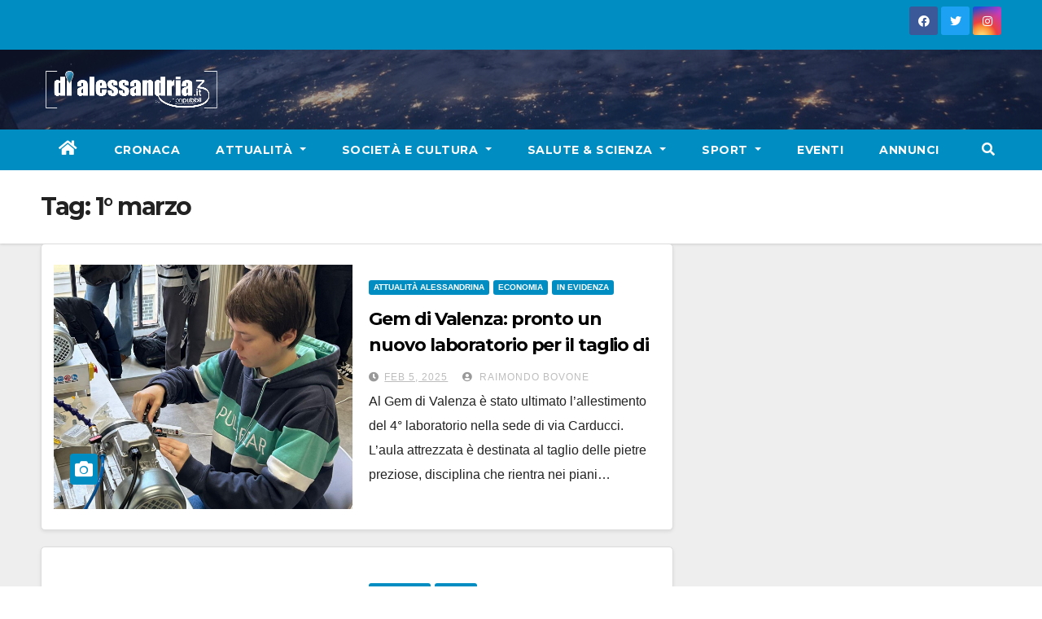

--- FILE ---
content_type: text/html; charset=UTF-8
request_url: https://www.dialessandria.it/tag/1-marzo
body_size: 10548
content:
<!DOCTYPE html>
<html lang="it-IT">
<head>
<meta charset="UTF-8">
<meta name="viewport" content="width=device-width, initial-scale=1">
<link rel="profile" href="https://gmpg.org/xfn/11">
<link media="all" href="https://www.dialessandria.it/wp-content/cache/autoptimize/css/autoptimize_a2e169e9cbe229bc7c3d556e13daf968.css" rel="stylesheet"><link media="screen" href="https://www.dialessandria.it/wp-content/cache/autoptimize/css/autoptimize_87f02ffde9f06b259bc82ec8e098ff5f.css" rel="stylesheet"><title>1° marzo &#8211; dialessandria.it</title>
	
	<meta name="robots" content="index, follow, max-snippet:-1, max-image-preview:large, max-video-preview:-1">
<link rel="canonical" href="https://www.dialessandria.it/tag/1-marzo">
<meta property="og:url" content="https://www.dialessandria.it/tag/1-marzo">
<meta property="og:site_name" content="dialessandria.it">
<meta property="og:locale" content="it_IT">
<meta property="og:type" content="object">
<meta property="og:title" content="1° marzo - dialessandria.it">
<meta property="og:image" content="https://www.dialessandria.it/wp-content/uploads/2021/12/DiAlessandria-no-photo.jpg">
<meta property="og:image:secure_url" content="https://www.dialessandria.it/wp-content/uploads/2021/12/DiAlessandria-no-photo.jpg">
<meta property="og:image:width" content="1600">
<meta property="og:image:height" content="1200">
<meta property="og:image:alt" content="dialessandria.it - no photo">
<meta property="fb:pages" content="106507712753474">
<meta name="twitter:card" content="summary">
<meta name="twitter:title" content="1° marzo - dialessandria.it">
<link rel='dns-prefetch' href='//www.dialessandria.it' />
<link rel='dns-prefetch' href='//stats.wp.com' />
<link rel='dns-prefetch' href='//fonts.googleapis.com' />
<link rel='dns-prefetch' href='//i0.wp.com' />
<link rel="alternate" type="application/rss+xml" title="dialessandria.it &raquo; Feed" href="https://www.dialessandria.it/feed" />
<link rel="alternate" type="application/rss+xml" title="dialessandria.it &raquo; Feed dei commenti" href="https://www.dialessandria.it/comments/feed" />
<link rel="alternate" type="application/rss+xml" title="dialessandria.it &raquo; 1° marzo Feed del tag" href="https://www.dialessandria.it/tag/1-marzo/feed" />
<script type="text/javascript">
/* <![CDATA[ */
window._wpemojiSettings = {"baseUrl":"https:\/\/s.w.org\/images\/core\/emoji\/16.0.1\/72x72\/","ext":".png","svgUrl":"https:\/\/s.w.org\/images\/core\/emoji\/16.0.1\/svg\/","svgExt":".svg","source":{"concatemoji":"https:\/\/www.dialessandria.it\/wp-includes\/js\/wp-emoji-release.min.js?ver=6.8.3"}};
/*! This file is auto-generated */
!function(s,n){var o,i,e;function c(e){try{var t={supportTests:e,timestamp:(new Date).valueOf()};sessionStorage.setItem(o,JSON.stringify(t))}catch(e){}}function p(e,t,n){e.clearRect(0,0,e.canvas.width,e.canvas.height),e.fillText(t,0,0);var t=new Uint32Array(e.getImageData(0,0,e.canvas.width,e.canvas.height).data),a=(e.clearRect(0,0,e.canvas.width,e.canvas.height),e.fillText(n,0,0),new Uint32Array(e.getImageData(0,0,e.canvas.width,e.canvas.height).data));return t.every(function(e,t){return e===a[t]})}function u(e,t){e.clearRect(0,0,e.canvas.width,e.canvas.height),e.fillText(t,0,0);for(var n=e.getImageData(16,16,1,1),a=0;a<n.data.length;a++)if(0!==n.data[a])return!1;return!0}function f(e,t,n,a){switch(t){case"flag":return n(e,"\ud83c\udff3\ufe0f\u200d\u26a7\ufe0f","\ud83c\udff3\ufe0f\u200b\u26a7\ufe0f")?!1:!n(e,"\ud83c\udde8\ud83c\uddf6","\ud83c\udde8\u200b\ud83c\uddf6")&&!n(e,"\ud83c\udff4\udb40\udc67\udb40\udc62\udb40\udc65\udb40\udc6e\udb40\udc67\udb40\udc7f","\ud83c\udff4\u200b\udb40\udc67\u200b\udb40\udc62\u200b\udb40\udc65\u200b\udb40\udc6e\u200b\udb40\udc67\u200b\udb40\udc7f");case"emoji":return!a(e,"\ud83e\udedf")}return!1}function g(e,t,n,a){var r="undefined"!=typeof WorkerGlobalScope&&self instanceof WorkerGlobalScope?new OffscreenCanvas(300,150):s.createElement("canvas"),o=r.getContext("2d",{willReadFrequently:!0}),i=(o.textBaseline="top",o.font="600 32px Arial",{});return e.forEach(function(e){i[e]=t(o,e,n,a)}),i}function t(e){var t=s.createElement("script");t.src=e,t.defer=!0,s.head.appendChild(t)}"undefined"!=typeof Promise&&(o="wpEmojiSettingsSupports",i=["flag","emoji"],n.supports={everything:!0,everythingExceptFlag:!0},e=new Promise(function(e){s.addEventListener("DOMContentLoaded",e,{once:!0})}),new Promise(function(t){var n=function(){try{var e=JSON.parse(sessionStorage.getItem(o));if("object"==typeof e&&"number"==typeof e.timestamp&&(new Date).valueOf()<e.timestamp+604800&&"object"==typeof e.supportTests)return e.supportTests}catch(e){}return null}();if(!n){if("undefined"!=typeof Worker&&"undefined"!=typeof OffscreenCanvas&&"undefined"!=typeof URL&&URL.createObjectURL&&"undefined"!=typeof Blob)try{var e="postMessage("+g.toString()+"("+[JSON.stringify(i),f.toString(),p.toString(),u.toString()].join(",")+"));",a=new Blob([e],{type:"text/javascript"}),r=new Worker(URL.createObjectURL(a),{name:"wpTestEmojiSupports"});return void(r.onmessage=function(e){c(n=e.data),r.terminate(),t(n)})}catch(e){}c(n=g(i,f,p,u))}t(n)}).then(function(e){for(var t in e)n.supports[t]=e[t],n.supports.everything=n.supports.everything&&n.supports[t],"flag"!==t&&(n.supports.everythingExceptFlag=n.supports.everythingExceptFlag&&n.supports[t]);n.supports.everythingExceptFlag=n.supports.everythingExceptFlag&&!n.supports.flag,n.DOMReady=!1,n.readyCallback=function(){n.DOMReady=!0}}).then(function(){return e}).then(function(){var e;n.supports.everything||(n.readyCallback(),(e=n.source||{}).concatemoji?t(e.concatemoji):e.wpemoji&&e.twemoji&&(t(e.twemoji),t(e.wpemoji)))}))}((window,document),window._wpemojiSettings);
/* ]]> */
</script>











<link rel='stylesheet' id='newsup-fonts-css' href='//fonts.googleapis.com/css?family=Montserrat%3A400%2C500%2C700%2C800%7CWork%2BSans%3A300%2C400%2C500%2C600%2C700%2C800%2C900%26display%3Dswap&#038;subset=latin%2Clatin-ext' type='text/css' media='all' />










<script type="text/javascript" src="https://www.dialessandria.it/wp-includes/js/jquery/jquery.min.js?ver=3.7.1" id="jquery-core-js"></script>
<script defer type="text/javascript" src="https://www.dialessandria.it/wp-includes/js/jquery/jquery-migrate.min.js?ver=3.4.1" id="jquery-migrate-js"></script>
<script defer type="text/javascript" src="https://www.dialessandria.it/wp-content/plugins/wp-user-avatar/assets/flatpickr/flatpickr.min.js?ver=4.15.14" id="ppress-flatpickr-js"></script>
<script defer type="text/javascript" src="https://www.dialessandria.it/wp-content/plugins/wp-user-avatar/assets/select2/select2.min.js?ver=4.15.14" id="ppress-select2-js"></script>
<script defer type="text/javascript" src="https://www.dialessandria.it/wp-content/cache/autoptimize/js/autoptimize_single_b85a0e67de8c03a1848eb3391a7b612d.js?ver=6.8.3" id="newsup-navigation-js"></script>
<script defer type="text/javascript" src="https://www.dialessandria.it/wp-content/cache/autoptimize/js/autoptimize_single_94c99954f62ec8d0819dc645645d9405.js?ver=6.8.3" id="bootstrap-js"></script>
<script defer type="text/javascript" src="https://www.dialessandria.it/wp-content/themes/newsup/js/owl.carousel.min.js?ver=6.8.3" id="owl-carousel-min-js"></script>
<script defer type="text/javascript" src="https://www.dialessandria.it/wp-content/cache/autoptimize/js/autoptimize_single_b44600a4b31819b2b98ca6157eabb706.js?ver=6.8.3" id="smartmenus-js-js"></script>
<script defer type="text/javascript" src="https://www.dialessandria.it/wp-content/cache/autoptimize/js/autoptimize_single_32a92736c3f4ddb11b494f7b39714acf.js?ver=6.8.3" id="bootstrap-smartmenus-js-js"></script>
<script defer type="text/javascript" src="https://www.dialessandria.it/wp-content/cache/autoptimize/js/autoptimize_single_9f417cab213a1bb1135ddc1a13d3bf79.js?ver=6.8.3" id="newsup-marquee-js-js"></script>
<script defer type="text/javascript" src="https://www.dialessandria.it/wp-content/cache/autoptimize/js/autoptimize_single_16c2a06dfa2faf84e0fb5ffb30e10b5c.js?ver=6.8.3" id="newsup-main-js-js"></script>
<link rel="https://api.w.org/" href="https://www.dialessandria.it/wp-json/" /><link rel="alternate" title="JSON" type="application/json" href="https://www.dialessandria.it/wp-json/wp/v2/tags/10206" /><link rel="EditURI" type="application/rsd+xml" title="RSD" href="https://www.dialessandria.it/xmlrpc.php?rsd" />
<meta name="generator" content="WordPress 6.8.3" />

<!-- This site is using AdRotate v5.8.13 Professional to display their advertisements - https://ajdg.solutions/ -->
<!-- AdRotate CSS -->

<!-- /AdRotate CSS -->

<!-- This site is embedding videos using the Videojs HTML5 Player plugin v1.1.13 - http://wphowto.net/videojs-html5-player-for-wordpress-757 -->	
		
    
    			
			<script>
				document.documentElement.classList.add(
					'jetpack-lazy-images-js-enabled'
				);
			</script>
		<link rel="icon" href="https://i0.wp.com/www.dialessandria.it/wp-content/uploads/2016/03/cropped-dialessandria-icon.png?fit=32%2C32&#038;ssl=1" sizes="32x32" />
<link rel="icon" href="https://i0.wp.com/www.dialessandria.it/wp-content/uploads/2016/03/cropped-dialessandria-icon.png?fit=192%2C192&#038;ssl=1" sizes="192x192" />
<link rel="apple-touch-icon" href="https://i0.wp.com/www.dialessandria.it/wp-content/uploads/2016/03/cropped-dialessandria-icon.png?fit=180%2C180&#038;ssl=1" />
<meta name="msapplication-TileImage" content="https://i0.wp.com/www.dialessandria.it/wp-content/uploads/2016/03/cropped-dialessandria-icon.png?fit=270%2C270&#038;ssl=1" />
<script defer src="https://www.googletagmanager.com/gtag/js?id=UA-32236665-1"></script>
<script>
    window.dataLayer = window.dataLayer || [];
    function gtag(){dataLayer.push(arguments);}
    gtag('js', new Date());

    gtag('config', 'UA-32236665-1');
</script>
</head>
<body class="archive tag tag-1-marzo tag-10206 wp-custom-logo wp-embed-responsive wp-theme-newsup wp-child-theme-dialessandria hfeed  ta-hide-date-author-in-list" >
<div id="page" class="site">
<a class="skip-link screen-reader-text" href="#content">
Skip to content</a>
    <div class="wrapper" id="custom-background-css">
        <header class="mg-headwidget">
            <!--==================== TOP BAR ====================-->

            <div class="mg-head-detail hidden-xs">
    <div class="container-fluid">
        <div class="row">
                        <div class="col-md-6 col-xs-12">
                <ul class="info-left">
                                    </ul>

                           </div>


                        <div class="col-md-6 col-xs-12">
                <ul class="mg-social info-right">
                    
                                            <a  target="_blank" href="https://www.facebook.com/dialessandria.it/">
                      <li><span class="icon-soci facebook"><i class="fab fa-facebook"></i></span> </li></a>
                                                                  <a target="_blank" href="https://twitter.com/dialessandria">
                      <li><span class="icon-soci twitter"><i class="fab fa-twitter"></i></span></li></a>
                                                                                        <a target="_blank"  href="https://www.instagram.com/dialessandria/">
                      <li><span class="icon-soci instagram"><i class="fab fa-instagram"></i></span></li></a>
                                                                    
                                      </ul>
            </div>
                    </div>
    </div>
</div>
            <div class="clearfix"></div>
                        <div class="mg-nav-widget-area-back" style='background-image: url("https://www.dialessandria.it/wp-content/themes/dialessandria/images/head-back.jpg" );'>
                        <div class="overlay">
              <div class="inner"  style="background-color:rgba(32,47,91,0.4);" >
                <div class="container-fluid">
                    <div class="mg-nav-widget-area">
                        <div class="row align-items-center">
                            <div class="col-md-3 col-sm-4 text-center-xs">
                                <div class="navbar-header">
                                <a href="https://www.dialessandria.it/" class="navbar-brand" rel="home"><img width="223" height="48" src="https://i0.wp.com/www.dialessandria.it/wp-content/uploads/2021/03/diAlessandria-logo-220x48.png?fit=223%2C48&amp;ssl=1" class="custom-logo jetpack-lazy-image" alt="Dialessandria.it logo mobile" decoding="async" data-lazy-srcset="https://i0.wp.com/www.dialessandria.it/wp-content/uploads/2021/03/diAlessandria-logo-220x48.png?w=223&amp;ssl=1 223w, https://i0.wp.com/www.dialessandria.it/wp-content/uploads/2021/03/diAlessandria-logo-220x48.png?resize=218%2C48&amp;ssl=1 218w" data-lazy-sizes="(max-width: 223px) 100vw, 223px" data-lazy-src="https://i0.wp.com/www.dialessandria.it/wp-content/uploads/2021/03/diAlessandria-logo-220x48.png?fit=223%2C48&amp;ssl=1&amp;is-pending-load=1" srcset="[data-uri]" /></a>                                </div>
                            </div>
                           
                        </div>
                    </div>
                </div>
              </div>
              </div>
          </div>
    <div class="mg-menu-full">
      <nav class="navbar navbar-expand-lg navbar-wp">
        <div class="container-fluid flex-row">

                <!-- Right nav -->
                    <div class="m-header pl-3 ml-auto my-2 my-lg-0 position-relative align-items-center">
                                                <a class="mobilehomebtn" href="https://www.dialessandria.it"><span class="fas fa-home"></span></a>

                        <div class="dropdown ml-auto show mg-search-box pr-3">
                            <a class="dropdown-toggle msearch ml-auto" href="#" role="button" id="dropdownMenuLink" data-toggle="dropdown" aria-haspopup="true" aria-expanded="false">
                               <i class="fas fa-search"></i>
                            </a>

                            <div class="dropdown-menu searchinner" aria-labelledby="dropdownMenuLink">
                        <form role="search" method="get" id="searchform" action="https://www.dialessandria.it/">
  <div class="input-group">
    <input type="search" class="form-control" placeholder="Cerca" value="" name="s" />
    <span class="input-group-btn btn-default">
    <button type="submit" class="btn"> <i class="fas fa-search"></i> </button>
    </span> </div>
</form>                      </div>
                        </div>
                        <!-- navbar-toggle -->
                        <button class="navbar-toggler" type="button" data-toggle="collapse" data-target="#navbar-wp" aria-controls="navbarSupportedContent" aria-expanded="false" aria-label="Toggle navigation">
                          <i class="fas fa-bars"></i>
                        </button>
                        <!-- /navbar-toggle -->
                    </div>
                    <!-- /Right nav -->

                  <div class="collapse navbar-collapse" id="navbar-wp">
                    <div class="d-md-block">
                  <ul id="menu-main-menu" class="nav navbar-nav mr-auto"><li class="active home"><a class="homebtn" href="https://www.dialessandria.it"><span class='fas fa-home'></span></a></li><li id="menu-item-62976" class="menu-item menu-item-type-taxonomy menu-item-object-category menu-item-62976"><a class="nav-link" title="Cronaca" href="https://www.dialessandria.it/cronaca">Cronaca</a></li>
<li id="menu-item-62977" class="menu-item menu-item-type-taxonomy menu-item-object-category menu-item-has-children menu-item-62977 dropdown"><a class="nav-link" title="Attualità" href="https://www.dialessandria.it/attualita" data-toggle="dropdown" class="dropdown-toggle">Attualità </a>
<ul role="menu" class=" dropdown-menu">
	<li id="menu-item-62978" class="menu-item menu-item-type-taxonomy menu-item-object-category menu-item-62978"><a class="dropdown-item" title="A tu per tu con..." href="https://www.dialessandria.it/attualita/a-tu-per-tu-con">A tu per tu con&#8230;</a></li>
	<li id="menu-item-62979" class="menu-item menu-item-type-taxonomy menu-item-object-category menu-item-62979"><a class="dropdown-item" title="Alessandria in primo piano" href="https://www.dialessandria.it/attualita/alessandria-in-primo-piano">Alessandria in primo piano</a></li>
	<li id="menu-item-62980" class="menu-item menu-item-type-taxonomy menu-item-object-category menu-item-62980"><a class="dropdown-item" title="Attualità Alessandrina" href="https://www.dialessandria.it/attualita/attualita-alessandrina">Attualità Alessandrina</a></li>
	<li id="menu-item-62981" class="menu-item menu-item-type-taxonomy menu-item-object-category menu-item-62981"><a class="dropdown-item" title="Economia" href="https://www.dialessandria.it/attualita/economia">Economia</a></li>
	<li id="menu-item-62982" class="menu-item menu-item-type-taxonomy menu-item-object-category menu-item-62982"><a class="dropdown-item" title="Editoriale" href="https://www.dialessandria.it/attualita/editoriale">Editoriale</a></li>
</ul>
</li>
<li id="menu-item-62983" class="menu-item menu-item-type-taxonomy menu-item-object-category menu-item-has-children menu-item-62983 dropdown"><a class="nav-link" title="Società e Cultura" href="https://www.dialessandria.it/costume-societa" data-toggle="dropdown" class="dropdown-toggle">Società e Cultura </a>
<ul role="menu" class=" dropdown-menu">
	<li id="menu-item-108341" class="menu-item menu-item-type-taxonomy menu-item-object-category menu-item-108341"><a class="dropdown-item" title="Almanacco" href="https://www.dialessandria.it/almanacco">Almanacco</a></li>
	<li id="menu-item-62984" class="menu-item menu-item-type-taxonomy menu-item-object-category menu-item-62984"><a class="dropdown-item" title="A4Zampe" href="https://www.dialessandria.it/costume-societa/a4zampe">A4Zampe</a></li>
	<li id="menu-item-62985" class="menu-item menu-item-type-taxonomy menu-item-object-category menu-item-62985"><a class="dropdown-item" title="Cucina" href="https://www.dialessandria.it/costume-societa/cucina">Cucina</a></li>
	<li id="menu-item-62986" class="menu-item menu-item-type-taxonomy menu-item-object-category menu-item-62986"><a class="dropdown-item" title="Curiosità" href="https://www.dialessandria.it/costume-societa/curiosita">Curiosità</a></li>
	<li id="menu-item-62987" class="menu-item menu-item-type-taxonomy menu-item-object-category menu-item-62987"><a class="dropdown-item" title="Il nostro giardino" href="https://www.dialessandria.it/costume-societa/il-nostro-giardino">Il nostro giardino</a></li>
	<li id="menu-item-62988" class="menu-item menu-item-type-taxonomy menu-item-object-category menu-item-62988"><a class="dropdown-item" title="Motori" href="https://www.dialessandria.it/costume-societa/motori">Motori</a></li>
	<li id="menu-item-62989" class="menu-item menu-item-type-taxonomy menu-item-object-category menu-item-62989"><a class="dropdown-item" title="Oroscopo" href="https://www.dialessandria.it/costume-societa/oroscopo">Oroscopo</a></li>
	<li id="menu-item-62990" class="menu-item menu-item-type-taxonomy menu-item-object-category menu-item-62990"><a class="dropdown-item" title="Over 60" href="https://www.dialessandria.it/costume-societa/over-60">Over 60</a></li>
	<li id="menu-item-62991" class="menu-item menu-item-type-taxonomy menu-item-object-category menu-item-62991"><a class="dropdown-item" title="Under 30" href="https://www.dialessandria.it/costume-societa/under-30">Under 30</a></li>
	<li id="menu-item-62993" class="menu-item menu-item-type-taxonomy menu-item-object-category menu-item-62993"><a class="dropdown-item" title="Cinema" href="https://www.dialessandria.it/cultura-eventi/cinema">Cinema</a></li>
	<li id="menu-item-62994" class="menu-item menu-item-type-taxonomy menu-item-object-category menu-item-62994"><a class="dropdown-item" title="Cultura" href="https://www.dialessandria.it/cultura-eventi/cultura">Cultura</a></li>
	<li id="menu-item-62996" class="menu-item menu-item-type-taxonomy menu-item-object-category menu-item-62996"><a class="dropdown-item" title="Libri" href="https://www.dialessandria.it/cultura-eventi/libri">Libri</a></li>
	<li id="menu-item-62997" class="menu-item menu-item-type-taxonomy menu-item-object-category menu-item-62997"><a class="dropdown-item" title="Moda" href="https://www.dialessandria.it/cultura-eventi/moda">Moda</a></li>
	<li id="menu-item-62998" class="menu-item menu-item-type-taxonomy menu-item-object-category menu-item-62998"><a class="dropdown-item" title="Mostre" href="https://www.dialessandria.it/cultura-eventi/mostre">Mostre</a></li>
	<li id="menu-item-62999" class="menu-item menu-item-type-taxonomy menu-item-object-category menu-item-62999"><a class="dropdown-item" title="Teatro" href="https://www.dialessandria.it/cultura-eventi/teatro">Teatro</a></li>
</ul>
</li>
<li id="menu-item-63003" class="menu-item menu-item-type-taxonomy menu-item-object-category menu-item-has-children menu-item-63003 dropdown"><a class="nav-link" title="Salute &amp; Scienza" href="https://www.dialessandria.it/salute-scienza" data-toggle="dropdown" class="dropdown-toggle">Salute &amp; Scienza </a>
<ul role="menu" class=" dropdown-menu">
	<li id="menu-item-63004" class="menu-item menu-item-type-taxonomy menu-item-object-category menu-item-63004"><a class="dropdown-item" title="Salute" href="https://www.dialessandria.it/salute-scienza/salute">Salute</a></li>
	<li id="menu-item-63005" class="menu-item menu-item-type-taxonomy menu-item-object-category menu-item-63005"><a class="dropdown-item" title="Science &amp; Technology" href="https://www.dialessandria.it/salute-scienza/science-technology">Science &amp; Technology</a></li>
</ul>
</li>
<li id="menu-item-63006" class="menu-item menu-item-type-taxonomy menu-item-object-category menu-item-has-children menu-item-63006 dropdown"><a class="nav-link" title="Sport" href="https://www.dialessandria.it/sport" data-toggle="dropdown" class="dropdown-toggle">Sport </a>
<ul role="menu" class=" dropdown-menu">
	<li id="menu-item-108043" class="menu-item menu-item-type-taxonomy menu-item-object-category menu-item-108043"><a class="dropdown-item" title="Calcio" href="https://www.dialessandria.it/sport/calcio">Calcio</a></li>
</ul>
</li>
<li id="menu-item-62995" class="menu-item menu-item-type-taxonomy menu-item-object-category menu-item-62995"><a class="nav-link" title="Eventi" href="https://www.dialessandria.it/cultura-eventi/eventi">Eventi</a></li>
<li id="menu-item-95140" class="menu-item menu-item-type-custom menu-item-object-custom menu-item-95140"><a class="nav-link" title="Annunci" href="https://www.dialessandria.it/annunci-portale.php">Annunci</a></li>
</ul>                </div>
                  </div>

                <!-- Right nav -->
                    <div class="d-none d-lg-block pl-3 ml-auto my-2 my-lg-0 position-relative align-items-center">
                        <div class="dropdown show mg-search-box pr-2">
                            <a class="dropdown-toggle msearch ml-auto" href="#" role="button" id="dropdownMenuLink" data-toggle="dropdown" aria-haspopup="true" aria-expanded="false">
                               <i class="fas fa-search"></i>
                            </a>

                            <div class="dropdown-menu searchinner" aria-labelledby="dropdownMenuLink">
                        <form role="search" method="get" id="searchform" action="https://www.dialessandria.it/">
  <div class="input-group">
    <input type="search" class="form-control" placeholder="Cerca" value="" name="s" />
    <span class="input-group-btn btn-default">
    <button type="submit" class="btn"> <i class="fas fa-search"></i> </button>
    </span> </div>
</form>                      </div>
                        </div>

                    </div>
                    <!-- /Right nav -->
          </div>
      </nav> <!-- /Navigation -->
    </div>
</header>
<div class="clearfix"></div>
 <!--==================== Newsup breadcrumb section ====================-->
<div class="mg-breadcrumb-section" style='background: url("https://www.dialessandria.it/wp-content/themes/dialessandria/images/head-back.jpg" ) repeat scroll center 0 #143745;'>
  <div class="overlay">
    <div class="container-fluid">
      <div class="row">
        <div class="col-md-12 col-sm-12">
			    <div class="mg-breadcrumb-title">
            <h1>Tag: <span>1° marzo</span></h1>          </div>
        </div>
      </div>
    </div>
    </div>
</div>
<div class="clearfix"></div><div id="content" class="container-fluid">
 <!--container-->
    <!--row-->
    <div class="row">
        <!--col-md-8-->
                <div class="col-md-8">
            <div id="post-195303" class="post-195303 post type-post status-publish format-standard has-post-thumbnail hentry category-attualita-alessandrina category-economia category-featured tag-1-marzo tag-gem-valenza tag-nuovo-laboratorio tag-open-day tag-taglio-pietre-preziose tag-tam">
    <!-- mg-posts-sec mg-posts-modul-6 -->
    <div class="mg-posts-sec mg-posts-modul-6">
        <!-- mg-posts-sec-inner -->
        <div class="mg-posts-sec-inner">
                        <article class="d-md-flex mg-posts-sec-post align-items-center">
                <div class="col-12 col-md-6">
    <div class="lazyload mg-post-thumb back-img md" data-bg="https://www.dialessandria.it/wp-content/uploads/2025/02/GEM-laboratorio-taglio-01-e1738604428228.jpeg" style="background-image: url(data:image/svg+xml,%3Csvg%20xmlns=%22http://www.w3.org/2000/svg%22%20viewBox=%220%200%20500%20300%22%3E%3C/svg%3E);">
        <span class="post-form"><i class="fas fa-camera"></i></span>        <a class="link-div" href="https://www.dialessandria.it/attualita/economia/gem-di-valenza-un-nuovo-laboratorio-di-taglio-di-pietre-preziose/195303.html"></a>
    </div> 
</div>
                <div class="mg-sec-top-post py-3 col">
                    <div class="mg-blog-category"> 
                        <a class="newsup-categories category-color-1" href="https://www.dialessandria.it/attualita/attualita-alessandrina" alt="Visualizza tutti gli articoli in Attualità Alessandrina"> 
                                 Attualità Alessandrina
                             </a><a class="newsup-categories category-color-1" href="https://www.dialessandria.it/attualita/economia" alt="Visualizza tutti gli articoli in Economia"> 
                                 Economia
                             </a><a class="newsup-categories category-color-1" href="https://www.dialessandria.it/featured" alt="Visualizza tutti gli articoli in IN EVIDENZA"> 
                                 IN EVIDENZA
                             </a>                    </div>

                    <h4 class="entry-title title"><a href="https://www.dialessandria.it/attualita/economia/gem-di-valenza-un-nuovo-laboratorio-di-taglio-di-pietre-preziose/195303.html">Gem di Valenza: pronto un nuovo laboratorio per il taglio di pietre preziose</a></h4>
                        <div class="mg-blog-meta">
        <span class="mg-blog-date"><i class="fas fa-clock"></i>
         <a href="https://www.dialessandria.it/date/2025/02">
         Feb 5, 2025</a></span>
         <a class="auth" href="https://www.dialessandria.it/author/raimondo-bovone"><i class="fas fa-user-circle"></i> 
        Raimondo Bovone</a>
         
    </div>
                        <div class="mg-content">
                        <p>Al Gem di Valenza è stato ultimato l’allestimento del 4° laboratorio nella sede di via Carducci. L’aula attrezzata è destinata al taglio delle pietre preziose, disciplina che rientra nei piani&hellip;</p>
                    </div>
                </div>
            </article>
                        <article class="d-md-flex mg-posts-sec-post align-items-center">
                <div class="col-12 col-md-6">
    <div class="lazyload mg-post-thumb back-img md" data-bg="https://www.dialessandria.it/wp-content/uploads/2021/12/DiAlessandria-no-photo.jpg" style="background-image: url(data:image/svg+xml,%3Csvg%20xmlns=%22http://www.w3.org/2000/svg%22%20viewBox=%220%200%20500%20300%22%3E%3C/svg%3E);">
        <span class="post-form"><i class="fas fa-camera"></i></span>        <a class="link-div" href="https://www.dialessandria.it/salute-scienza/salute/dal-1-marzo-allospedale-di-alessandria-50-studenti-di-medicina/105356.html"></a>
    </div> 
</div>
                <div class="mg-sec-top-post py-3 col">
                    <div class="mg-blog-category"> 
                        <a class="newsup-categories category-color-1" href="https://www.dialessandria.it/featured" alt="Visualizza tutti gli articoli in IN EVIDENZA"> 
                                 IN EVIDENZA
                             </a><a class="newsup-categories category-color-1" href="https://www.dialessandria.it/salute-scienza/salute" alt="Visualizza tutti gli articoli in Salute"> 
                                 Salute
                             </a>                    </div>

                    <h4 class="entry-title title"><a href="https://www.dialessandria.it/salute-scienza/salute/dal-1-marzo-allospedale-di-alessandria-50-studenti-di-medicina/105356.html">Dal 1° marzo all&#8217;Ospedale di Alessandria 50 studenti di Medicina</a></h4>
                        <div class="mg-blog-meta">
        <span class="mg-blog-date"><i class="fas fa-clock"></i>
         <a href="https://www.dialessandria.it/date/2021/02">
         Feb 25, 2021</a></span>
         <a class="auth" href="https://www.dialessandria.it/author/raimondo-bovone"><i class="fas fa-user-circle"></i> 
        Raimondo Bovone</a>
         
    </div>
                        <div class="mg-content">
                        <p>A marzo i primi 50 studenti del corso di Medicina dell&#8217;Università del Piemonte Orientale entreranno in alcuni reparti dell&#8217;Ospedale di Alessandria, dove inizieranno l&#8217;esperienza pratica affiancati dai tutor. &#8220;Per i&hellip;</p>
                    </div>
                </div>
            </article>
                        <div class="col-md-12 text-center d-flex justify-content-center">
                                            
            </div>
        </div>
        <!-- // mg-posts-sec-inner -->
    </div>
    <!-- // mg-posts-sec block_6 --> 
</div>        </div>
                
        <!--/col-md-8-->
                <!--col-md-4-->
        <aside class="col-md-4">
                    </aside>
        <!--/col-md-4-->
            </div>
    <!--/row-->
</div>
  <div class="container-fluid mr-bot40 mg-posts-sec-inner">
        <div class="missed-inner">
        <div class="row">
                        <div class="col-md-12">
                <div class="mg-sec-title">
                    <!-- mg-sec-title -->
                    <h4>Ti sei perso...</h4>
                </div>
            </div>
                            <!--col-md-3-->
                <div class="col-md-3 col-sm-6 pulse animated">
               <div class="lazyload mg-blog-post-3 minh back-img"
                                                        data-bg="https://www.dialessandria.it/wp-content/uploads/2026/01/pmwm.jpg" style="background-image: url(data:image/svg+xml,%3Csvg%20xmlns=%22http://www.w3.org/2000/svg%22%20viewBox=%220%200%20500%20300%22%3E%3C/svg%3E);" >
                            <a class="link-div" href="https://www.dialessandria.it/featured/i-segreti-della-cronobiologia/256333.html"></a>
                    <div class="mg-blog-inner">
                      <div class="mg-blog-category">
                      <a class="newsup-categories category-color-1" href="https://www.dialessandria.it/featured" alt="Visualizza tutti gli articoli in IN EVIDENZA"> 
                                 IN EVIDENZA
                             </a>                      </div>
                      <h4 class="title"> <a href="https://www.dialessandria.it/featured/i-segreti-della-cronobiologia/256333.html" title="Permalink to: I &#8220;segreti&#8221; della cronobiologia"> I &#8220;segreti&#8221; della cronobiologia</a> </h4>
                          <div class="mg-blog-meta">
        <span class="mg-blog-date"><i class="fas fa-clock"></i>
         <a href="https://www.dialessandria.it/date/2026/01">
         Gen 20, 2026</a></span>
         <a class="auth" href="https://www.dialessandria.it/author/sergioramoino@libero.it"><i class="fas fa-user-circle"></i> 
        </a>
         
    </div>
                        </div>
                </div>
            </div>
            <!--/col-md-3-->
                         <!--col-md-3-->
                <div class="col-md-3 col-sm-6 pulse animated">
               <div class="lazyload mg-blog-post-3 minh back-img"
                                                        data-bg="https://www.dialessandria.it/wp-content/uploads/2023/11/depositphotos_240156698-stock-photo-selective-focus-sweet-tangerines-green.webp" style="background-image: url(data:image/svg+xml,%3Csvg%20xmlns=%22http://www.w3.org/2000/svg%22%20viewBox=%220%200%20500%20300%22%3E%3C/svg%3E);" >
                            <a class="link-div" href="https://www.dialessandria.it/cultura-eventi/eventi/255831/255831.html"></a>
                    <div class="mg-blog-inner">
                      <div class="mg-blog-category">
                      <a class="newsup-categories category-color-1" href="https://www.dialessandria.it/attualita/attualita-alessandrina" alt="Visualizza tutti gli articoli in Attualità Alessandrina"> 
                                 Attualità Alessandrina
                             </a><a class="newsup-categories category-color-1" href="https://www.dialessandria.it/cultura-eventi/eventi" alt="Visualizza tutti gli articoli in Eventi"> 
                                 Eventi
                             </a><a class="newsup-categories category-color-1" href="https://www.dialessandria.it/featured" alt="Visualizza tutti gli articoli in IN EVIDENZA"> 
                                 IN EVIDENZA
                             </a>                      </div>
                      <h4 class="title"> <a href="https://www.dialessandria.it/cultura-eventi/eventi/255831/255831.html" title="Permalink to: Confagricoltura Alessandria: consegnati a Me.dea 7.316 euro raccolti con le &#8216;clementine anti-violenza&#8217;"> Confagricoltura Alessandria: consegnati a Me.dea 7.316 euro raccolti con le &#8216;clementine anti-violenza&#8217;</a> </h4>
                          <div class="mg-blog-meta">
        <span class="mg-blog-date"><i class="fas fa-clock"></i>
         <a href="https://www.dialessandria.it/date/2026/01">
         Gen 20, 2026</a></span>
         <a class="auth" href="https://www.dialessandria.it/author/raimondo-bovone"><i class="fas fa-user-circle"></i> 
        Raimondo Bovone</a>
         
    </div>
                        </div>
                </div>
            </div>
            <!--/col-md-3-->
                         <!--col-md-3-->
                <div class="col-md-3 col-sm-6 pulse animated">
               <div class="lazyload mg-blog-post-3 minh back-img"
                                                        data-bg="https://www.dialessandria.it/wp-content/uploads/2026/01/20260120_0072.jpg" style="background-image: url(data:image/svg+xml,%3Csvg%20xmlns=%22http://www.w3.org/2000/svg%22%20viewBox=%220%200%20500%20300%22%3E%3C/svg%3E);" >
                            <a class="link-div" href="https://www.dialessandria.it/top-news/musetti-avanti-a-melbourne-sara-derby-con-sonego-out-cocciaretto/256331.html"></a>
                    <div class="mg-blog-inner">
                      <div class="mg-blog-category">
                      <a class="newsup-categories category-color-1" href="https://www.dialessandria.it/top-news" alt="Visualizza tutti gli articoli in TOP NEWS"> 
                                 TOP NEWS
                             </a>                      </div>
                      <h4 class="title"> <a href="https://www.dialessandria.it/top-news/musetti-avanti-a-melbourne-sara-derby-con-sonego-out-cocciaretto/256331.html" title="Permalink to: Musetti avanti a Melbourne, sarà derby con Sonego. Out Cocciaretto"> Musetti avanti a Melbourne, sarà derby con Sonego. Out Cocciaretto</a> </h4>
                          <div class="mg-blog-meta">
        <span class="mg-blog-date"><i class="fas fa-clock"></i>
         <a href="https://www.dialessandria.it/date/2026/01">
         Gen 20, 2026</a></span>
         <a class="auth" href="https://www.dialessandria.it/author/sergioramoino@libero.it"><i class="fas fa-user-circle"></i> 
        </a>
         
    </div>
                        </div>
                </div>
            </div>
            <!--/col-md-3-->
                         <!--col-md-3-->
                <div class="col-md-3 col-sm-6 pulse animated">
               <div class="lazyload mg-blog-post-3 minh back-img"
                                                        data-bg="https://www.dialessandria.it/wp-content/uploads/2026/01/20260120_0049.jpg" style="background-image: url(data:image/svg+xml,%3Csvg%20xmlns=%22http://www.w3.org/2000/svg%22%20viewBox=%220%200%20500%20300%22%3E%3C/svg%3E);" >
                            <a class="link-div" href="https://www.dialessandria.it/top-news/groenlandia-trump-concordato-un-incontro-tra-le-varie-parti-a-davos/256329.html"></a>
                    <div class="mg-blog-inner">
                      <div class="mg-blog-category">
                      <a class="newsup-categories category-color-1" href="https://www.dialessandria.it/top-news" alt="Visualizza tutti gli articoli in TOP NEWS"> 
                                 TOP NEWS
                             </a>                      </div>
                      <h4 class="title"> <a href="https://www.dialessandria.it/top-news/groenlandia-trump-concordato-un-incontro-tra-le-varie-parti-a-davos/256329.html" title="Permalink to: Groenlandia, Trump “Concordato un incontro tra le varie parti a Davos”"> Groenlandia, Trump “Concordato un incontro tra le varie parti a Davos”</a> </h4>
                          <div class="mg-blog-meta">
        <span class="mg-blog-date"><i class="fas fa-clock"></i>
         <a href="https://www.dialessandria.it/date/2026/01">
         Gen 20, 2026</a></span>
         <a class="auth" href="https://www.dialessandria.it/author/sergioramoino@libero.it"><i class="fas fa-user-circle"></i> 
        </a>
         
    </div>
                        </div>
                </div>
            </div>
            <!--/col-md-3-->
         

                </div>
            </div>
        </div>
<!--==================== FOOTER AREA ====================-->
        <footer>
            <div class="overlay" style="background-color: ;">
                <!--Start mg-footer-widget-area-->
                                 <div class="mg-footer-widget-area">
                    <div class="container-fluid">
                        <div class="row">
                          <div id="block-18" class="col-md-4 col-sm-6 rotateInDownLeft animated mg-widget widget_block widget_text">
<p></p>
</div><div id="block-19" class="col-md-4 col-sm-6 rotateInDownLeft animated mg-widget widget_block"><div class="text-center"><p>dialessandria.it quotidiano on line registrazione al tribunale di Alessandria n.48/2017</p> 
<p>edizioni Union Pubbli 3<br>
Via Milano 122 - 15121 Alessandria<br>
0131221988<br>
<a href="/cdn-cgi/l/email-protection" class="__cf_email__" data-cfemail="caaea3b8afbebea5b8af8abfa4a3a5a4babfa8a8a6a3f9e4a3be">[email&#160;protected]</a></p>
<p>Direttore responsabile: Raimondo Bovone</p>
<p>Contattaci: <a href="/cdn-cgi/l/email-protection" class="__cf_email__" data-cfemail="46272b2b2f282f353234273c2f2928230633282f2928363324242a2f75682f32">[email&#160;protected]</a></p>
<p>Stock immagini di <a href="https://depositphotos.com/it/" target="_blank" title="Depositphotos">Depositphotos</a></p>
</div></div>                        </div>
                        <!--/row-->
                    </div>
                    <!--/container-->
                </div>
                                 <!--End mg-footer-widget-area-->
                <!--Start mg-footer-widget-area-->
                <div class="mg-footer-bottom-area">
                    <div class="container-fluid">
                        <div class="divide-line"></div>
                        <div class="row align-items-center">
                            <!--col-md-4-->
                            <div class="col-md-6">
                               <a href="https://www.dialessandria.it/" class="navbar-brand" rel="home"><img width="223" height="48" src="https://i0.wp.com/www.dialessandria.it/wp-content/uploads/2021/03/diAlessandria-logo-220x48.png?fit=223%2C48&amp;ssl=1" class="custom-logo jetpack-lazy-image" alt="Dialessandria.it logo mobile" decoding="async" data-lazy-srcset="https://i0.wp.com/www.dialessandria.it/wp-content/uploads/2021/03/diAlessandria-logo-220x48.png?w=223&amp;ssl=1 223w, https://i0.wp.com/www.dialessandria.it/wp-content/uploads/2021/03/diAlessandria-logo-220x48.png?resize=218%2C48&amp;ssl=1 218w" data-lazy-sizes="(max-width: 223px) 100vw, 223px" data-lazy-src="https://i0.wp.com/www.dialessandria.it/wp-content/uploads/2021/03/diAlessandria-logo-220x48.png?fit=223%2C48&amp;ssl=1&amp;is-pending-load=1" srcset="[data-uri]" /></a>                            </div>

                             
                            <div class="col-md-6 text-right text-xs">

                            <ul class="mg-social">
                                                                        <a  target="_blank" href="https://www.facebook.com/dialessandria.it/"><li><span class="icon-soci facebook"><i class="fab fa-facebook"></i></span> </li>
                                    </a>
                                                                        <a target="_blank" href="https://twitter.com/dialessandria">
                                                                        <li><span class="icon-soci twitter"><i class="fab fa-twitter"></i></span></li></a>
                                                                        <a target="_blank"  href="">
                                                                         <a target="_blank"  href="https://www.instagram.com/dialessandria/"><li><span class="icon-soci instagram"><i class="fab fa-instagram"></i></span>
                                    </li></a>
                                                                        
                                                                 </ul>


                            </div>
                            <!--/col-md-4-->
                                                    </div>
                        <!--/row-->
                    </div>
                    <!--/container-->
                </div>
                <!--End mg-footer-widget-area-->

                <div class="mg-footer-copyright">
                    <div class="container-fluid">
                        <div class="row">
                            <div class="col-md-6 text-xs">
                                <p>
                                <a href="https://www.facebook.com/gabriele.lagana/">
                                    Powered by Lagan&agrave; Gabriele
								</a>
								<span class="sep"> | </span>
								<a href="https://www.unionpubbli3.it/" title="Union Pubbli3">UNION PUBBLI 3</a>
								</p>
                            </div>



                            <div class="col-md-6 text-right text-xs">
                                <ul id="menu-top" class="info-right"><li id="menu-item-111578" class="menu-item menu-item-type-custom menu-item-object-custom menu-item-111578"><a class="nav-link" title="Contatti" href="https://www.unionpubbli3.it/2/contatti">Contatti</a></li>
<li id="menu-item-111573" class="menu-item menu-item-type-custom menu-item-object-custom menu-item-111573"><a class="nav-link" title="Privacy Policy" href="https://www.iubenda.com/privacy-policy/96740905">Privacy Policy</a></li>
<li id="menu-item-111574" class="menu-item menu-item-type-custom menu-item-object-custom menu-item-111574"><a class="nav-link" title="Cookie Policy" href="https://www.iubenda.com/privacy-policy/96740905/cookie-policy">Cookie Policy</a></li>
</ul>                            </div>
                        </div>
                    </div>
                </div>
            </div>
            <!--/overlay-->
        </footer>
        <!--/footer-->
    </div>
    <!--/wrapper-->
    <!--Scroll To Top-->
    <a href="#" class="ta_upscr bounceInup animated"><i class="fa fa-angle-up"></i></a>
    <!--/Scroll To Top-->
<!-- /Scroll To Top -->
<script data-cfasync="false" src="/cdn-cgi/scripts/5c5dd728/cloudflare-static/email-decode.min.js"></script><script type="speculationrules">
{"prefetch":[{"source":"document","where":{"and":[{"href_matches":"\/*"},{"not":{"href_matches":["\/wp-*.php","\/wp-admin\/*","\/wp-content\/uploads\/*","\/wp-content\/*","\/wp-content\/plugins\/*","\/wp-content\/themes\/dialessandria\/*","\/wp-content\/themes\/newsup\/*","\/*\\?(.+)"]}},{"not":{"selector_matches":"a[rel~=\"nofollow\"]"}},{"not":{"selector_matches":".no-prefetch, .no-prefetch a"}}]},"eagerness":"conservative"}]}
</script>
<script>
jQuery('a,input').bind('focus', function() {
    if(!jQuery(this).closest(".menu-item").length && ( jQuery(window).width() <= 992) ) {
    jQuery('.navbar-collapse').removeClass('show');
}})
</script>
<noscript><style>.lazyload{display:none;}</style></noscript><script data-noptimize="1">window.lazySizesConfig=window.lazySizesConfig||{};window.lazySizesConfig.loadMode=1;</script><script defer data-noptimize="1" src='https://www.dialessandria.it/wp-content/plugins/autoptimize/classes/external/js/lazysizes.min.js?ao_version=3.1.12'></script><script defer type="text/javascript" src="https://www.dialessandria.it/wp-content/cache/autoptimize/js/autoptimize_single_328b8123661abdd5f4a0c695e7aa9dcc.js?minify=false&amp;ver=132249e245926ae3e188" id="jetpack-photon-js"></script>
<script type="text/javascript" id="adrotate-dyngroup-js-extra">
/* <![CDATA[ */
var impression_object = {"ajax_url":"https:\/\/www.dialessandria.it\/wp-admin\/admin-ajax.php"};
/* ]]> */
</script>
<script defer type="text/javascript" src="https://www.dialessandria.it/wp-content/cache/autoptimize/js/autoptimize_single_fc8f9465a874f9c1cf57666a96e48d80.js" id="adrotate-dyngroup-js"></script>
<script type="text/javascript" id="adrotate-clicktracker-js-extra">
/* <![CDATA[ */
var click_object = {"ajax_url":"https:\/\/www.dialessandria.it\/wp-admin\/admin-ajax.php"};
/* ]]> */
</script>
<script defer type="text/javascript" src="https://www.dialessandria.it/wp-content/cache/autoptimize/js/autoptimize_single_c610b3ebab3ce54f5450cef2cdabc14a.js" id="adrotate-clicktracker-js"></script>
<script type="text/javascript" id="ppress-frontend-script-js-extra">
/* <![CDATA[ */
var pp_ajax_form = {"ajaxurl":"https:\/\/www.dialessandria.it\/wp-admin\/admin-ajax.php","confirm_delete":"Are you sure?","deleting_text":"Deleting...","deleting_error":"An error occurred. Please try again.","nonce":"8a24dc44e9","disable_ajax_form":"false","is_checkout":"0","is_checkout_tax_enabled":"0","is_checkout_autoscroll_enabled":"true"};
/* ]]> */
</script>
<script defer type="text/javascript" src="https://www.dialessandria.it/wp-content/plugins/wp-user-avatar/assets/js/frontend.min.js?ver=4.15.14" id="ppress-frontend-script-js"></script>
<script defer type="text/javascript" src="https://www.dialessandria.it/wp-content/cache/autoptimize/js/autoptimize_single_ed3b4417df0895e4cf8465d32b69adc6.js?minify=false&amp;ver=83ec8aa758f883d6da14" id="jetpack-lazy-images-polyfill-intersectionobserver-js"></script>
<script type="text/javascript" id="jetpack-lazy-images-js-extra">
/* <![CDATA[ */
var jetpackLazyImagesL10n = {"loading_warning":"Il caricamento delle immagini \u00e8 ancora in corso. Annulla la stampa e riprova."};
/* ]]> */
</script>
<script defer type="text/javascript" src="https://www.dialessandria.it/wp-content/cache/autoptimize/js/autoptimize_single_dbd2c18733ff907be35d6ce7012cda58.js?minify=false&amp;ver=2e29137590434abf5fbe" id="jetpack-lazy-images-js"></script>
<script defer type="text/javascript" src="https://stats.wp.com/e-202604.js" id="jetpack-stats-js"></script>
<script type="text/javascript" id="jetpack-stats-js-after">
/* <![CDATA[ */
_stq = window._stq || [];
_stq.push([ "view", {v:'ext',blog:'194200327',post:'0',tz:'1',srv:'www.dialessandria.it',j:'1:12.2.2'} ]);
_stq.push([ "clickTrackerInit", "194200327", "0" ]);
/* ]]> */
</script>
<script defer type="text/javascript" src="https://www.dialessandria.it/wp-content/cache/autoptimize/js/autoptimize_single_3c43722142ccc35513df96f6fd97475d.js?ver=6.8.3" id="newsup-custom-js"></script>
	<script>
	/(trident|msie)/i.test(navigator.userAgent)&&document.getElementById&&window.addEventListener&&window.addEventListener("hashchange",function(){var t,e=location.hash.substring(1);/^[A-z0-9_-]+$/.test(e)&&(t=document.getElementById(e))&&(/^(?:a|select|input|button|textarea)$/i.test(t.tagName)||(t.tabIndex=-1),t.focus())},!1);
	</script>
	<!-- AdRotate JS -->
<script type="text/javascript">
jQuery(document).ready(function(){if(jQuery.fn.gslider) {
	jQuery('.g-7').gslider({groupid:7,speed:6000,repeat_impressions:'Y'});
	jQuery('.g-8').gslider({groupid:8,speed:6000,repeat_impressions:'Y'});
	jQuery('.g-9').gslider({groupid:9,speed:6000,repeat_impressions:'Y'});
	jQuery('.g-10').gslider({groupid:10,speed:12000,repeat_impressions:'Y'});
}});
</script>
<!-- /AdRotate JS -->

<script defer src="https://static.cloudflareinsights.com/beacon.min.js/vcd15cbe7772f49c399c6a5babf22c1241717689176015" integrity="sha512-ZpsOmlRQV6y907TI0dKBHq9Md29nnaEIPlkf84rnaERnq6zvWvPUqr2ft8M1aS28oN72PdrCzSjY4U6VaAw1EQ==" data-cf-beacon='{"version":"2024.11.0","token":"f9e60b903a9e4db69c595840b82872d8","r":1,"server_timing":{"name":{"cfCacheStatus":true,"cfEdge":true,"cfExtPri":true,"cfL4":true,"cfOrigin":true,"cfSpeedBrain":true},"location_startswith":null}}' crossorigin="anonymous"></script>
</body>
</html>

<!--
Performance optimized by W3 Total Cache. Learn more: https://www.boldgrid.com/w3-total-cache/

Page Caching using Disk 

Served from: dialessandria.it @ 2026-01-20 10:24:01 by W3 Total Cache
-->